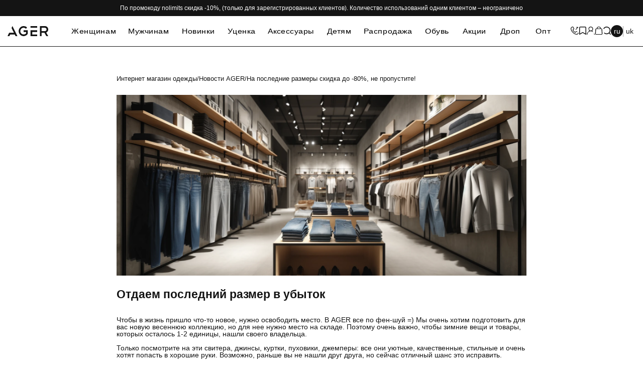

--- FILE ---
content_type: application/javascript; charset=UTF-8
request_url: https://ager.ua/catalog/view/javascript/ager/cat.min.js?v=1.03
body_size: 1953
content:
function sorterLoader(target){let cid=document.getElementById('loader-id').value;let sorter=document.getElementById('sort-suffix').value;const xhttp=new XMLHttpRequest();xhttp.onreadystatechange=function(){if(this.readyState==4&&this.status==200){let response=JSON.parse(this.responseText);if(response.success){document.getElementById("none-loader-footer").innerHTML=response.template;openPopup('popup-filter-check')}}};xhttp.open("GET","index.php?route=product/load_popup"+'&target='+target+'&cid='+cid+'&fil='+sorter);xhttp.send()}function actionAlert(target,pid,povid=!1){let ovid='';if(povid){ovid='&povid='+povid}const xhttp=new XMLHttpRequest();xhttp.onreadystatechange=function(){if(this.readyState==4&&this.status==200){let response=JSON.parse(this.responseText);if(response.success){document.getElementById("none-loader-footer").innerHTML=response.template;if(target=='popup-gallery'){openPopup(target,!0)}else{openPopup(target)}}}};xhttp.open("GET","index.php?route=product/load_popup"+'&target='+target+'&pid='+pid+ovid);xhttp.send()}function validateAlertForm(){const form=document.getElementById("form-category-alert");form.addEventListener("submit",(event)=>{event.preventDefault();const alert_url=form.getAttribute("action");let err_bottom=document.getElementById("err-alert");if(err_bottom){err_bottom.remove()}let email=document.getElementById('alert-email');if(email.classList.contains('_form-error')){email.classList.remove('_form-error')}if(email.parentElement.classList.contains('_form-error')){email.parentElement.classList.remove('_form-error')}if(!/^\w+([\.-]?\w+)*@\w+([\.-]?\w+)*(\.\w{2,8})+$/.test(email.value)){email.classList.add('_form-error');email.parentElement.classList.add('_form-error');email.parentElement.insertAdjacentHTML('beforeend','<div id="err-alert" class="form__error">'+email.dataset.error+'</div>');return !1}let telephone=document.querySelector("input[name='phone-input-2']");if(telephone.classList.contains('_form-error')){telephone.classList.remove('_form-error')}if(telephone.parentElement.classList.contains('_form-error')){telephone.parentElement.classList.remove('_form-error')}if(!telephone.value.trim()||!/^\+38\(\d{3}\)(\s\d{3}\s\d{2}\s\d{2}|\d{3}\s\d{2}\s\d{2}|\d{3}\d{2}\s\d{2}|\d{3}\d{2}\d{2})$/.test(telephone.value)){telephone.classList.add('_form-error');telephone.parentElement.classList.add('_form-error');telephone.parentElement.insertAdjacentHTML('beforeend','<div id="err-alert" class="form__error">'+telephone.dataset.error+'</div>');return !1}let pid=document.getElementById('alert-pid').value;let cid=document.getElementById('alert-cid').value;let povid='';if(document.getElementById('alert-povid')){povid=document.getElementById('alert-povid').value;if(!povid){document.getElementById("alert-description").innerHTML='<span style="color:red;">Розмір не обрано!</span>';return !1}}const xhttp=window.XMLHttpRequest?new XMLHttpRequest():new ActiveXObject("Microsoft.XMLHTTP");xhttp.onreadystatechange=function(){if(this.readyState==4&&this.status==200){let response=JSON.parse(this.responseText);if(response.message){document.getElementById('option-area').remove();document.getElementById('alert-description').innerHTML=response.message;document.getElementById('alert-form').remove()}if(response.error){if(response.error['email']){email.classList.add('_form-error');email.parentElement.classList.add('_form-error');email.parentElement.insertAdjacentHTML('beforeend','<div id="err-alert" class="form__error">'+response.error['email']+'</div>')}if(response.error['telephone']){telephone.classList.add('_form-error');telephone.parentElement.classList.add('_form-error');telephone.parentElement.insertAdjacentHTML('beforeend','<div id="err-alert" class="form__error">'+response.error['telephone']+'</div>')}}}};xhttp.open("POST",'index.php?route=product/product/remindproduct',!0);xhttp.setRequestHeader("Content-type","application/x-www-form-urlencoded");xhttp.send("email="+email.value+"&telephone="+telephone.value+"&prid="+pid+"&cid="+cid+"&povid="+povid)},{once:!0})}function remindSize(povid){let options=document.getElementById('alert-povid').value;let single=document.getElementById('input-option-'+povid);if(povid){options+=povid+'|';document.getElementById('alert-povid').value=options;single.setAttribute('onclick','removedSize('+povid+')');single.classList.toggle('size-prise-info-product-block__item_active')}}function removedSize(povid){let options=document.getElementById('alert-povid').value;let single=document.getElementById('input-option-'+povid);if(povid){let combinations=options.split('|');combinations.forEach(function(value,index){if(value!=''){if(value==povid){combinations.splice(index,1)}}});document.getElementById('alert-povid').value=combinations.join('|');single.setAttribute('onclick','remindSize('+povid+')')}single.classList.toggle('size-prise-info-product-block__item_active')}function addOptionToCart(combo,operator){let full_data=document.getElementsByName("qty[]");let current_qty=parseInt(document.getElementById("current-qty-"+combo).value);let orig_qty=parseInt(document.getElementById("older-qty-"+combo).textContent.replace(/[^0-9]/g,''));if(operator=='+'){if(orig_qty>0){orig_qty--;if(current_qty==0){document.getElementById("option-name-"+combo).classList.toggle('filter-spollers__buton_active')}current_qty++}}else if(operator=='-'){if(current_qty>0){orig_qty++;current_qty--;if(current_qty==0){document.getElementById("option-name-"+combo).classList.toggle('filter-spollers__buton_active')}}}document.getElementById("current-qty-"+combo).value=current_qty;document.getElementById("options-count-"+combo).textContent=current_qty;if(orig_qty>=0){document.getElementById("older-qty-"+combo).textContent='('+orig_qty+')'}let total=0;full_data.forEach(function(item,index,nodeList){total+=parseInt(item.value)});document.getElementById("total-qty").textContent=total;loadPopupCartTotal()}function addBulkToCart(){const active_increment=document.getElementsByName("qty[]");let triplex="";if(active_increment.length>0){document.getElementById("error-opt").textContent="";for(let index=0;index<active_increment.length;index++){if(active_increment[index].value>0){triplex+="triplex["+active_increment[index].dataset.triplex+"]="+active_increment[index].value+"&"}}if(triplex.length>0){triplex=triplex.substring(0,triplex.length-1);actionBuyOptom(triplex)}else{document.getElementById("error-opt").textContent="Оберіть розмір"}}else{document.getElementById("error-opt").textContent="Оберіть розмір"}}function addToCurtOptomCust(productId){let quantityCustom=document.getElementById('total-qty').textContent;if(quantityCustom!=0){dataLayer.push({ecommerce:null});ecommData.forEach(function(element,i){if(element.item_id==productId){dataLayer.push({event:"add_to_cart",ecommerce:{currency:'UAH',value:element.price*quantityCustom,items:[{item_id:element.item_id,item_name:element.item_name,item_list_name:element.item_list_name,item_brand:element.item_brand,item_category:element.item_category,item_variant:element.item_variant,quantity:quantityCustom,price:element.price,}]}});fbq('track','AddToCart',{value:element.price*quantityCustom,currency:'UAH',contents:[{id:element.item_id,content_name:element.item_name,quantity:quantityCustom}],content_type:'product'})}if(element.id==productId){dataLayer.push({event:"add_to_cart",ecommerce:{currency:'UAH',value:element.price*quantityCustom,items:[{item_id:element.id,item_name:element.name,item_list_name:element.list_name,item_brand:element.brand,item_category:element.category,item_variant:element.variant,quantity:quantityCustom,price:element.price,}]}});fbq('track','AddToCart',{value:element.price,currency:'UAH',contents:[{id:element.id,content_name:element.name,quantity:1}],content_type:'product'})}})}}function actionBuyOptom(data){const xhttp=new XMLHttpRequest();xhttp.onreadystatechange=function(){if(this.readyState==4&&this.status==200){let response=JSON.parse(this.responseText);if(response.success){loadPopupCartTotal();document.getElementById("none-loader-footer").innerHTML=response.template;openPopup(response.target)}}};xhttp.open("POST","index.php?route=product/load_popup/buyOptom",!0);xhttp.setRequestHeader("Content-type","application/x-www-form-urlencoded");xhttp.send(data)}function addOptionBulk(operator){const bulk_increment=document.querySelectorAll('.popup-category__content--sizes__button');if(bulk_increment.length>0){for(let index=0;index<bulk_increment.length;index++){const povid=bulk_increment[index].dataset.ovid?bulk_increment[index].dataset.ovid:null;if(povid){addOptionToCart(povid,operator)}}}}function add_cart_fbq(productId){if(ecommData){ecommData.forEach(function(element,i){if(element.id==productId){fbq('track','AddToCart',{value:element.price,currency:'UAH',contents:[{id:element.id,content_name:element.name,quantity:1}],content_type:'product'})}})}}

--- FILE ---
content_type: image/svg+xml
request_url: https://ager.ua/image/catalog/0002/logo.svg
body_size: 596
content:
<svg width="105" height="26" viewBox="0 0 105 26" fill="none" xmlns="http://www.w3.org/2000/svg">
<path fill-rule="evenodd" clip-rule="evenodd" d="M83.6923 25.9343H87.9769V17.1924H94.975C95.9748 17.6295 99.4024 25.4972 100.402 25.9343H104.972L99.8309 16.7553C100.259 16.4639 100.545 16.3182 100.973 16.0268C107.829 12.093 105.686 0 96.4032 0H83.6923V25.9343ZM87.9769 4.37095C90.8333 4.37095 93.6896 4.37095 96.4032 4.37095C102.116 4.51665 102.116 12.8215 96.4032 12.9672C93.6896 12.9672 90.8333 12.9672 87.9769 12.9672V4.37095Z" fill="#141414"/>
<path fill-rule="evenodd" clip-rule="evenodd" d="M52.1292 10.7814H41.4177V15.1523H47.8446V18.7948C47.1305 19.3776 46.4164 20.5432 43.9884 21.2717C38.7041 22.8743 33.1341 19.0862 32.9913 13.4039C32.8485 9.32438 35.1336 6.41041 37.8472 5.09912C39.2754 4.37063 41.4177 4.07923 43.2743 4.51633C45.5594 4.95342 46.1307 5.97331 47.5589 6.8475L50.4153 3.78784C47.5589 -0.146021 39.2754 -1.60301 34.2767 2.33085C22.4227 11.3642 31.2775 28.7023 44.2741 25.6426C47.4161 24.9141 52.1292 21.7087 52.1292 19.3776V10.7814Z" fill="#141414"/>
<path fill-rule="evenodd" clip-rule="evenodd" d="M76.5513 4.37095V0H59.4129V4.37095H76.5513ZM59.4129 25.9343H76.4085V21.7091H63.6975V15.1526H76.4085V10.7817H59.4129V25.9343Z" fill="#141414"/>
<path fill-rule="evenodd" clip-rule="evenodd" d="M16.4243 17.3381H4.14177L0 25.9343H4.71305L6.85534 21.7091H18.5665L20.7088 25.9343H25.4219L12.7109 0C12.1397 0.874191 10.9971 3.35106 10.5686 4.37095C10.283 5.24514 10.7115 5.82794 11.1399 6.55643C11.5684 7.28492 11.854 8.01341 12.1397 8.74191L14.282 12.9672C14.8532 13.8414 16.2814 16.6096 16.4243 17.3381Z" fill="#141414"/>
</svg>


--- FILE ---
content_type: image/svg+xml
request_url: https://ager.ua/catalog/view/theme/ager/image/footer/visa.svg
body_size: 51652
content:
<svg width="48" height="16" viewBox="0 0 48 16" fill="none" xmlns="http://www.w3.org/2000/svg" xmlns:xlink="http://www.w3.org/1999/xlink">
<rect width="48" height="16" fill="url(#pattern0)"/>
<rect width="48" height="16" fill="url(#pattern1)"/>
<defs>
<pattern id="pattern0" patternContentUnits="objectBoundingBox" width="1" height="1">
<use xlink:href="#image0_1148_76142" transform="translate(-0.0141388) scale(0.000856898 0.00257069)"/>
</pattern>
<pattern id="pattern1" patternContentUnits="objectBoundingBox" width="1" height="1">
<use xlink:href="#image1_1148_76142" transform="translate(-0.0141388) scale(0.000856898 0.00257069)"/>
</pattern>
<image id="image0_1148_76142" width="1200" height="389" xlink:href="[data-uri]"/>
<image id="image1_1148_76142" width="1200" height="389" xlink:href="[data-uri]"/>
</defs>
</svg>
